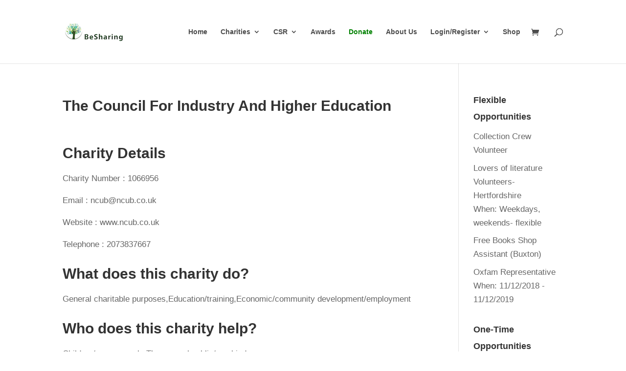

--- FILE ---
content_type: text/javascript
request_url: https://besharing.org/wp-content/plugins/ajax-login-and-registration-modal-popup-pro/assets/lrm-core-pro.js?ver=1.62
body_size: 2545
content:
var LRM_Pro = LRM_Pro ? LRM_Pro : {};

function LRM_reCaptcha_onloadCallback() {
	var grecaptchas = document.querySelectorAll(".lrm-grecaptcha");

	for(var N = 0; N < grecaptchas.length; N++) {
		grecaptchas[N].setAttribute("data-widget-id", grecaptcha.render( grecaptchas[N] ) );
	}
}

function LRM_reCaptcha_submitCallback(token) {
	jQuery("form[data-grecaptcha-execute]").submit();
}

jQuery(document).ready(function($) {

	// BuddyPress

	var $BP_Messages = $(".bp-messages");

	if ( $BP_Messages.length ) {
		$(".lrm-form .signup-form").prepend( '<div class="lrm-form-message">' + $BP_Messages.find("p").html() + '</div>' );
		$BP_Messages.remove();
	} else if ( $(".lrm-form #buddypress #signup_form").length ) {
		$(".lrm-form #buddypress #signup_form").prepend( '<div class="lrm-form-message"></div>' );
	}

	$("#buddypress #activate-page a").click(function (event) {
		event.preventDefault();
		jQuery(document).trigger('lrm_show_login');
	});


	///////// ### UltimateMember Section ###

	$(".lrm-signup-section .um-register form").addClass("lrm-form").prepend('<p class="lrm-form-message lrm-form-message--init"></p>');

	var $um_submits = $(".lrm-signup-section input#um-submit-btn");

	$.each($um_submits, function(k, el) {
		el.outerHTML = el.outerHTML.replace(/^\<input/, '<button') + el.value + '</button>';
		// var $um_submit = $(el);
		// $um_submit.removeAttr("type").attr("type", "submit").text( $um_submit.val() );
	})



	///////// ### Redirects Section ###

	//$(document).trigger('lrm_user_logged_in');
	$(document).on("lrm_user_logged_in", function (event, response, $form, action) {
		if ( LRM.redirect_url ) {
			window.location.href = LRM.redirect_url;
			return;
		}

		/**
		 * Tweak for Single WOO Product page
		 * @since 1.26
		 */
		if ( saved_target.length ) {
			$( saved_target[1] ).trigger( saved_target[0] );
			return;
		}

		if ( response.data.redirect_url ) {
			window.location.href = response.data.redirect_url;
			return;
		}

		//
		// if ( ! LRM_Pro.redirect_urls.after_login && !LRM_Pro.redirect_urls.after_registration ) {
		// 	return;
		// }
		//
		// if ( LRM_Pro.redirect_urls.after_login && "login" == action ) {
		// 	window.location.href = LRM_Pro.redirect_urls.after_login;
		// } else if ( LRM_Pro.redirect_urls.after_registration && "registration" == action ) {
		// 	window.location.href = LRM_Pro.redirect_urls.after_registration;
		// }
	});

	// Fix for ACF PRO plugin
	setTimeout(function() {
		// action for 3rd party customization
		if ("undefined" != typeof(acf)) {
			acf.add_action('submit', function ($form) {
				$form.data("lrm-acf-validated", "yes");
			});
		}
	}, 100);

	// $(document).on('submit', ".lrm-", function (event) {
	//
	// });
	///////// ### Redirects Section :: END

	///////// ### Woocommerce Section ###
	if ( LRM_Pro.woo_add_to_cart_hook ) {
		if ($("body").hasClass("single-product")) {
			$(".lrm-form-message--init").html(LRM_Pro.l10n.woo_must_register);
		}
	}
	if ( LRM_Pro.woo_on_proceed_to_checkout ) {
		if ($("body").hasClass("woocommerce-cart")) {
			$(".lrm-form-message--init").html(LRM_Pro.l10n.woo_must_register);
		}
	}

	if ( LRM_Pro.woo_on_proceed_to_checkout ) {
		// Show modal When clicked to "Process to Checkout" on Cart page	
		$(".wc-proceed-to-checkout .checkout-button").on('click', function (event) {
			if ( !LRM.is_customize_preview && LRM.is_user_logged_in) {
				return;
			}

			//$(this).addClass("lrm-redirect");

			event.preventDefault();
			jQuery(document).trigger('lrm_show_signup');
			saved_target = ["click", ".wc-proceed-to-checkout .checkout-button"];
			// Redirect user to the Checkout after login/register
			LRM.redirect_url = $(this).attr("href");
		});
	}

	/**
	 * Tweak for Single WOO Product page
	 * Save event details to add for cart after log-in
	 * @since 1.26
	 */
	var saved_target = [];

	if ( LRM_Pro.woo_add_to_cart_hook ) {
		// Product single page
		$(document).on('submit', "form.cart", function (event) {
			if ( !LRM.is_customize_preview && LRM.is_user_logged_in) {
				return true;
			}

			event.preventDefault();
			jQuery(document).trigger('lrm_show_signup');
			saved_target = ["click", ".single_add_to_cart_button"];
		});
		// Products list
		$(document).on('click', ".add_to_cart_button", function (event) {
			if ( !LRM.is_customize_preview && LRM.is_user_logged_in) {
				return true;
			}

			$(this).addClass("lrm-redirect");

			event.preventDefault();
			jQuery(document).trigger('lrm_show_signup', [event]);
		});

		// To stop adding to cart items
		$(".add_to_cart_button").removeClass("ajax_add_to_cart");
	}
	///////// ### Woocommerce Section :: END

	///////// ### reCaptcha Section ###

	$(document).on('lrm/do_not_submit_form', function(event, form){
		var $form = $(form);
		$("form[data-grecaptcha-execute]").attr("data-grecaptcha-execute", null);

		// typeof wp_recaptchaLoadCallback != "undefined" &&
		if ( $form.find(".g-recaptcha-response").length && ! $form.find(".g-recaptcha-response").val() ) {
			if ( $form.find(".inv-recaptcha-holder").length > 0 ) {
				grecaptcha.execute($form.find(".inv-recaptcha-holder").data("widget-id"));
			} else if ( $form.find(".lrm-grecaptcha").length > 0 ) {
				var widgetID = $form.find(".lrm-grecaptcha").data("widget-id");
				if ( !grecaptcha.getResponse(widgetID) ) {
					grecaptcha.execute(widgetID);
					$form.attr("data-grecaptcha-execute", "yes");
				} else {
					return false;
				}
			} else {
				LRM_Form.set_message($form, LRM_Pro.l10n.recaptcha_error, true);
			}
			//$form.find(".lrm-form-message").html(LRM_Pro.l10n.recaptcha_error).addClass("lrm-is-error");

			return true;
		}
		return false;
	});

	$(document).on('lrm_pro/maybe_refresh_recaptcha', function(){

		$(".lrm-signup-section #um-submit-btn").prop("disabled", "");

		if ( typeof grecaptcha != "undefined" ) {
			// Plugin Core reCaptcha
			var captchas = [];

			captchas = document.querySelectorAll(".lrm-grecaptcha");
			if ( captchas.length ) {
				for (var i=0;i<captchas.length;i++) {
					if ( captchas[i].dataset.widgetId ) {
						grecaptcha.reset( captchas[i].dataset.widgetId );
					}
				}
			}

			captchas = document.querySelectorAll(".g-recaptcha");
			if ( captchas.length ) {
				for (var i=0;i<captchas.length;i++) {
					if ( captchas[i].dataset.widgetId ) {
						grecaptcha.reset( captchas[i].dataset.widgetId );
					}
				}
			}
			/**
			 * For "Google Captcha (reCAPTCHA) by BestWebSoft"
			 * @since 1.29
			 */
			captchas = document.querySelectorAll(".gglcptch_recaptcha");
			if ( captchas.length ) {
				var gindex = null;
				for (var i=0;i<captchas.length;i++) {
					gindex = $(captchas[i]).data( "gglcptch_index" );
					if ( gindex !== null ) {
						//console.log( gindex );
						grecaptcha.reset( gindex );
					}
					gindex = null;
				}
			}
		}

	});

	setTimeout(function() {
		// FIX for  https://wordpress.org/plugins/invisible-recaptcha/
		if ( typeof renderInvisibleReCaptcha !== "undefined" ) {
			$(".inv-recaptcha-holder").each(function (N, captcha_holder) {
				$(captcha_holder).data("widget-id", N);
			});
		}
	}, 500);
	///////// ### reCaptcha Section :: END

	///////// ### Set Password Section ###
	
	/**
	 * https://code.tutsplus.com/articles/using-the-included-password-strength-meter-script-in-wordpress--wp-34736
	 *
	 * @param $pass1
	 * @param $strengthResult
	 * @returns {*}
	 * TODO - check and remove
	 */
	function checkPasswordStrength( $pass1, $pass2, $strengthResult ) {
		LRM.loadPasswordMeter(function() {
			var pass1 = $pass1.val();
			if ( !pass1 ) {
				$strengthResult.data('status','empty');
				return;
			}
			if (!$pass2) {
				var pass2 = pass1;
			} else {
				var pass2 = $pass2.val();
			}

			//$strengthResult.removeClass('short bad good strong');

			// Extend our blacklist array with those from the inputs & site data
			var blacklistArray = ["querty", "password", "132", "123"].concat(wp.passwordStrength.userInputBlacklist())

			// Get the password strength
			var strength = wp.passwordStrength.meter(pass1, blacklistArray, pass2);

			// Add the strength meter results
			switch (strength) {

				case 2:
					$strengthResult.attr('data-status','bad').html(LRM.l10n.password_is_bad);
					break;

				case 3:
					$strengthResult.attr('data-status','good').html(LRM.l10n.password_is_good);
					break;

				case 4:
					$strengthResult.attr('data-status','strong').html(LRM.l10n.password_is_strong);
					break;

				case 5:
					if ($pass2) {
						$strengthResult.attr('data-status','short').html(LRM.l10n.passwords_is_mismatch);
						break;
					}

				default:
					$strengthResult.attr('data-status','short').html(LRM.l10n.password_is_short);

			}

			//console.log( "Pass strength: ", strength );

			return strength;
		});
	}

	// Binding to trigger checkPasswordStrength
	$( 'body' ).on( 'keyup', '#signup-password,#signup-password-confirmation', function( event ) {
		  // Stop, if modal is not visible!
		var $lrm_main = $(this).closest(".lrm-main");
		  if ( $lrm_main.hasClass("is-visible") ) {
		  	  var $confirmation_pass = $lrm_main.find("#signup-password-confirmation").length ? $lrm_main.find("#signup-password-confirmation") : null;
			  checkPasswordStrength(
					$lrm_main.find("#signup-password"),         // First password field
					$confirmation_pass,
					$lrm_main.find("#signup-password").parent().parent().find(".lrm-pass-strength-result")           // Strength meter
			  );
		  }
	});
	// 	  .on( 'focus', '#signup-password', function( event ) {
	// 	// Preload zxcvbn.js
	// 	LRM.loadPasswordMeter(function() {});
	// 	$( 'body' ).off( 'focus', '#signup-password' );
	// });;

	///////// ### Set Password Section :: END
});
